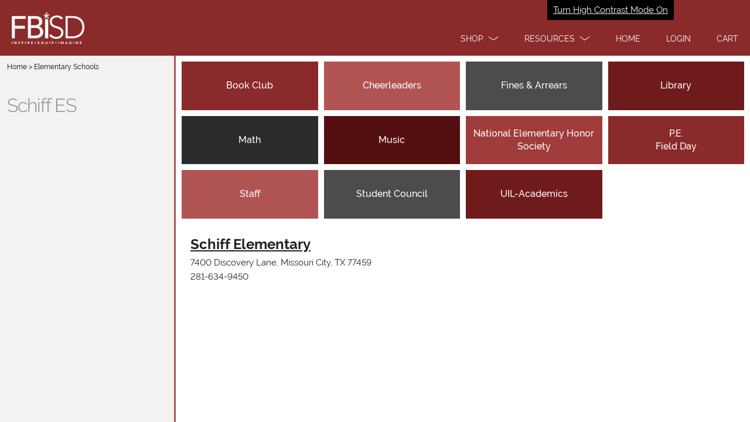

--- FILE ---
content_type: text/html; charset=utf-8
request_url: https://fortbendisd.revtrak.net/es/Schiff-ES/
body_size: 2931
content:
<!DOCTYPE html>
<html ng-app="webstore" ng-controller="WebstoreCtrl" lang="en">
<head>
  <meta charset="utf-8" />
  <meta name="viewport" content="width=device-width, initial-scale=1">

  <title>Schiff ES | Fort Bend ISD</title>

  <script>
    var showApplePay=false;
  </script>
  <!-- LogRocket -->
    <script src=https://cdn.lr-in-prod.com/LogRocket.min.js crossorigin="anonymous"></script>
    <script>
    LogRocket.init('tnu1el/webstore-xixx0', {
      mergeIframes: true,
      childDomains: ['*'],
      dom: {
        inputSanitizer: true,
      },
    });
    </script>

  <!-- Google Tag Manager -->
  <script>
    (function (w, d, s, l, i) {
      w[l] = w[l] || []; w[l].push({
        'gtm.start':
          new Date().getTime(), event: 'gtm.js'
      }); var f = d.getElementsByTagName(s)[0],
        j = d.createElement(s), dl = l != 'dataLayer' ? '&l=' + l : ''; j.async = true; j.src =
          'https://www.googletagmanager.com/gtm.js?id=' + i + dl; f.parentNode.insertBefore(j, f);
    })(window, document, 'script', 'dataLayer', 'GTM-KHKRTRF');</script>
  <!-- End Google Tag Manager -->
  <!-- compiled CSS -->
  <link rel="stylesheet" type="text/css" href="/assets/webstore-20260112.1.0.css" />
  <link rel="stylesheet" type="text/css" href="/colors/scheme" />
  <script>var globalUserAuthenticated = false;</script>
  <noscript>
    <meta http-equiv="refresh" content="0;URL=/errors/js.htm" />
  </noscript>
  <!--[if lt IE 8]>
    <meta http-equiv="refresh" content="0;URL=/errors/ie.htm" />
  <![endif]-->
  <link rel="canonical" href="https://www.vancopayments.com/education/online-payment-processing" />
</head>
<body class="itemPage webstore" ng-class="{showingHamburger:showingHamburger}" ng-init="showingHamburger = false">
  <!-- Google Tag Manager (noscript) -->
  <noscript>
    <iframe src="https://www.googletagmanager.com/ns.html?id=GTM-KHKRTRF"
            height="0" width="0" style="display:none;visibility:hidden"></iframe>
  </noscript>
  <!-- End Google Tag Manager (noscript) -->

  <div id="Top"></div>
  
    <script>
	window.webStoreName = "fortbendisd";
	window.imgServerUrl = "images2.revtrak.net";
	window.idsEnabled = false;
	window.isAuthenticated = false;
	window.idsTenant = "";
	window.idsClientId = "";
	window.idsUrl = "id.vancoplatform.com";
	window.idsRedirectUrl = "https://fortbendisd.revtrak.net/";
	window.colors = {"color":"#8a2a2a","altColor":"#9aa5ab","genColor1":"#530F0F","genColor2":"#701B1B","genColor3":"#A03C3C","genColor4":"#B15454","genColor5":"#B67979"};
</script>
<header class="pageHeader bg-1 logoHeader" id="pageHeaderNav" aria-label="Page header">
    
    <a href="/colors/HighContrastModeSet" target="_self" role="button" class="highContrastModeLink" tabindex="1" rel="nofollow">Turn High Contrast Mode On</a>

    

        <div class="titlebar bg-1" role="banner" titlebar id="mobileMenuModalLogo" aria-label="Mobile Menu Modal">
            <a class="hamburgerToggle" tabindex="0" href="#" ng-click="showingHamburger = !showingHamburger" rt-enter="showingHamburger = !showingHamburger" aria-label="menu">
                <span class="iconBar one"></span><span class="iconBar two"></span><span class="iconBar three"></span>
            </a>
            <a href="/"  tabindex="0" aria-label="Fort Bend ISD homepage"><img class="logo" rt-img="FBISD_WSLogo White.png" rt-height="55" alt="Fort Bend ISD logo" style="text-indent:-9999px" /></a>
        </div>
    <nav class="primaryNavigation" aria-label="main menus">
        <div class="hamburger">
            <ul>
                    <li deep-blur="leaveDropdown()" ng-class="{'show-dropdown': openDropdown == 'products'}">
                        <a class="dropdown headerOption" id="main1" href="javascript:void(0)" ng-click="toggleDropdown('products')" tabindex="2" role="button" aria-label="Shop" aria-expanded="{{openDropdown == 'products'}}">
                            <span class="dropdown-text" title="Shop - click here">Shop</span>
                            <span class="adaHidden">- click here</span>
                            <span class="chevron"></span>
                        </a>
                        <div class="dropdownMenu">
                            <ul>
                                <li><a href="/es/#list" ng-click="showingHamburger = false" tabindex="2">Elementary Schools</a></li>
<li><a href="/ms/#list" ng-click="showingHamburger = false" tabindex="2">Middle Schools</a></li>
<li><a href="/hs/#list" ng-click="showingHamburger = false" tabindex="2">High Schools</a></li>
<li><a href="/departments-group/#list" ng-click="showingHamburger = false" tabindex="2">Departments</a></li>
<li><a href="/Fine-Arts/#list" ng-click="showingHamburger = false" tabindex="2">Fine Arts</a></li>
<li><a href="/skyward-qmlativ-fees/#list" ng-click="showingHamburger = false" tabindex="2">Skyward Qmlativ Fees</a></li>

                            </ul>
                        </div>
                    </li>
                                    <li deep-blur="leaveDropdown()" ng-class="{'show-dropdown': openDropdown == 'services'}">
                        <a class="dropdown headerOption" href="javascript:void(0)" ng-click="toggleDropdown('services')" tabindex="2" role="button" aria-label="Resources" aria-expanded="{{openDropdown == 'services'}}">
                            <span class="dropdown-text" title="Resources - click here">Resources</span>
                            <span class="adaHidden">- click here</span>
                            <span class="chevron"></span>
                        </a>
                        <div class="dropdownMenu">
                            <ul>
                                <li><a href="/payment-faq" ng-click="showingHamburger = false" tabindex="2"> Payment FAQ</a></li>
<li><a href="/contact-us1" ng-click="showingHamburger = false" tabindex="2">Contact Us</a></li>

                            </ul>
                        </div>
                    </li>
                            </ul>
        </div>
        <div class="tabMenu">
            <ul>
                <li>
                    <a href="/" class="headerOption" tabindex="2"><span>Home</span></a>
                </li>
                    <li>
                        <a href="javascript:void(0)" class="headerOption" login-link tabindex="2" aria-label="Open Login" role="button"><span>Login</span></a>
                    </li>
                <li>
                    <a href="javascript:void(0)" tabindex="2" cart-link aria-label="open your cart" class="headerOption" role="button"><span>Cart</span> <span class="cartCount bg-4" cart-count></span></a>
                </li>
            </ul>
        </div>
    </nav>
</header>
<div id="maincontent"></div>


  <div style="display:none">
    <div id="google_translate_element"></div>
    <script>
			function googleTranslateElementInit() {
				new google.translate.TranslateElement({
					pageLanguage: 'en',
					//includedLanguages: 'ar,de,en,es,fr,hi,hmn,it,ja,ko,pl,pt,ru,tl,vi,zh-CN,zh-TW,so',
					gaTrack: true,
					gaId: 'UA-11197036-2',
					floatPosition: google.translate.TranslateElement.FloatPosition.TOP_RIGHT
				});
			}
    </script>
    <script src="//translate.google.com/translate_a/element.js?cb=googleTranslateElementInit"></script>
  </div>
<header-login></header-login>
<cart watch-class style="display: none"></cart>


  

<div ng-controller="GroupCtrl" class="groupsPage multipleItems content" ng-class="ItemsModel.View" role="main">
    <div class="itemsList" aria-label="items list">
        <header >
            <nav class="breadcrumbs" aria-label="breadcrumb navigation">
                <a href="/">Home</a>
                     > 
                    <a href="/es/" title="Navigate back to Elementary Schools">Elementary Schools</a>
            </nav>
            <h1 class="groupName">
                <a ui-sref="webstore.group" onclick="document.getElementById('groupDisplay').style.display = 'block'" title="Navigate back to Schiff ES">
                    Schiff ES
                </a>
            </h1>
        </header>
        <ul>
        </ul>
    </div>
    <div id="groupDisplay" class="groupDetails">


<div class="blocks blocks-11 childGroups">
			<div class="b-1 b-w">
				<a class="block" href="/es/Schiff-ES/Schiff-Book-Club/">
					<div class="blockContent">
						<div class="inner">
							<div class="text">Book Club </div>
						</div>
					</div>
				</a>
			</div>
			<div class="b-2 b-w">
				<a class="block" href="/es/Schiff-ES/schiff-cheer/">
					<div class="blockContent">
						<div class="inner">
							<div class="text">Cheerleaders</div>
						</div>
					</div>
				</a>
			</div>
			<div class="b-3 b-w">
				<a class="block" href="/es/Schiff-ES/schiff-fines-fees/">
					<div class="blockContent">
						<div class="inner">
							<div class="text">Fines & Arrears</div>
						</div>
					</div>
				</a>
			</div>
			<div class="b-4 b-w">
				<a class="block" href="/es/Schiff-ES/schiff-library/">
					<div class="blockContent">
						<div class="inner">
							<div class="text">Library</div>
						</div>
					</div>
				</a>
			</div>
			<div class="b-5 b-w">
				<a class="block" href="/es/Schiff-ES/schiff-math-club/">
					<div class="blockContent">
						<div class="inner">
							<div class="text">Math</div>
						</div>
					</div>
				</a>
			</div>
			<div class="b-6 b-w">
				<a class="block" href="/es/Schiff-ES/Schiff-Music/">
					<div class="blockContent">
						<div class="inner">
							<div class="text">Music</div>
						</div>
					</div>
				</a>
			</div>
			<div class="b-7 b-w">
				<a class="block" href="/es/Schiff-ES/schiff-honor-society/">
					<div class="blockContent">
						<div class="inner">
							<div class="text">National Elementary Honor Society</div>
						</div>
					</div>
				</a>
			</div>
			<div class="b-8 b-w">
				<a class="block" href="/es/Schiff-ES/Schiff-PE/">
					<div class="blockContent">
						<div class="inner">
							<div class="text">P.E.<br>Field Day</div>
						</div>
					</div>
				</a>
			</div>
			<div class="b-9 b-w">
				<a class="block" href="/es/Schiff-ES/Schiff-Faculty-Fund/">
					<div class="blockContent">
						<div class="inner">
							<div class="text">Staff</div>
						</div>
					</div>
				</a>
			</div>
			<div class="b-10 b-w">
				<a class="block" href="/es/Schiff-ES/Schiff-Student-Council/">
					<div class="blockContent">
						<div class="inner">
							<div class="text">Student Council</div>
						</div>
					</div>
				</a>
			</div>
			<div class="b-11 b-w">
				<a class="block" href="/es/Schiff-ES/schiff-uil/">
					<div class="blockContent">
						<div class="inner">
							<div class="text">UIL-Academics</div>
						</div>
					</div>
				</a>
			</div>

</div>

        <div class="groupDesc">
            <span style="font-size:x-large;"><strong><span style="text-decoration:underline;">Schiff Elementary</span></strong></span><br />7400 Discovery Lane, Missouri City, TX 77459<br />281-634-9450
        </div>
    </div>
    <div class="itemDetail topSeperator">
        <nav class="breadcrumbs" aria-label="breadcrumb navigation">
            <a href="/">Home</a>
                 > 
                <a href="/es/" title="Navigate back to Elementary Schools">Elementary Schools</a>
            > <a ui-sref="webstore.group" title="Navigate back to Schiff ES">Back to Schiff ES</a>
        </nav>
        <div class="itemView" ui-view></div>
    </div>
</div>


  
  <!-- compiled JavaScript -->
  <script type="text/javascript" src="/assets/webstore-20260112.1.0.js"></script>
  <!-- Google Analytics -->

  <script>
		window.ga = window.ga || function () { (ga.q = ga.q || []).push(arguments) }; ga.l = +new Date;
		ga('create', 'UA-11197036-2', 'auto');
		ga('set', 'contentGroup1', window.webStoreName);
		ga('send', 'pageview');
  </script>
  
    <script async src='https://www.google-analytics.com/analytics.js'></script>
    <script async defer src="https://www.vancoevents.com/us/widget.js"></script>
  <!-- End Google Analytics -->
<script language="javascript">
    function setGoogleTranslateTitle() {
        var gttIFrame = document.getElementById(':0.container');
        if (gttIFrame) {
            gttIFrame.setAttribute('title', 'Google Translate');
        }
    }

    window.onload = function () {
        setGoogleTranslateTitle();
    };
</script>
</body>
</html>
